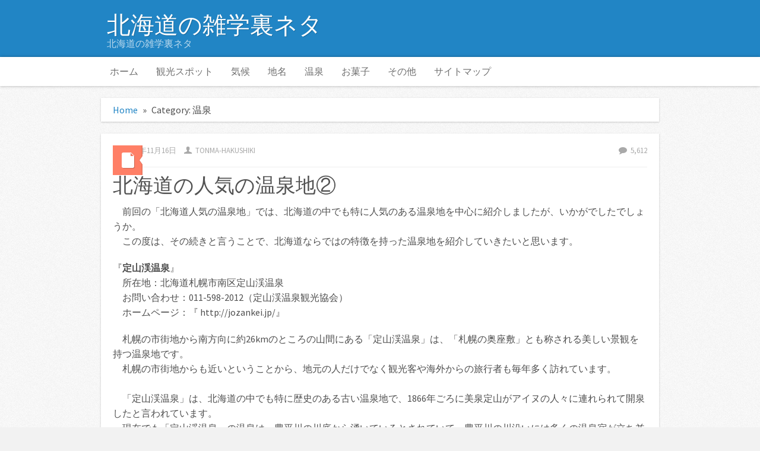

--- FILE ---
content_type: text/html; charset=UTF-8
request_url: http://variety-subjects.info/category/%E6%B8%A9%E6%B3%89
body_size: 6448
content:
<!DOCTYPE html>
<html class="no-js" lang="ja">

<head>
	<meta charset="UTF-8" />
	<title>温泉 | 北海道の雑学裏ネタ</title>
	<link rel="profile" href="http://gmpg.org/xfn/11" />
	<link rel="pingback" href="http://variety-subjects.info/xmlrpc.php" />
	<meta name="viewport" content="width=device-width, initial-scale=1" />

<!-- All in One SEO Pack 3.3.3 によって Michael Torbert の Semper Fi Web Design[82,103] -->
<meta name="robots" content="noindex,follow" />

<script type="application/ld+json" class="aioseop-schema">{"@context":"https://schema.org","@graph":[{"@type":"Organization","@id":"http://variety-subjects.info/#organization","url":"http://variety-subjects.info/","name":"\u5317\u6d77\u9053\u306e\u96d1\u5b66\u88cf\u30cd\u30bf","sameAs":[]},{"@type":"WebSite","@id":"http://variety-subjects.info/#website","url":"http://variety-subjects.info/","name":"\u5317\u6d77\u9053\u306e\u96d1\u5b66\u88cf\u30cd\u30bf","publisher":{"@id":"http://variety-subjects.info/#organization"},"potentialAction":{"@type":"SearchAction","target":"http://variety-subjects.info/?s={search_term_string}","query-input":"required name=search_term_string"}},{"@type":"CollectionPage","@id":"http://variety-subjects.info/category/%e6%b8%a9%e6%b3%89#collectionpage","url":"http://variety-subjects.info/category/%e6%b8%a9%e6%b3%89","inLanguage":"ja","name":"\u6e29\u6cc9","isPartOf":{"@id":"http://variety-subjects.info/#website"}}]}</script>
<link rel="canonical" href="http://variety-subjects.info/category/%e6%b8%a9%e6%b3%89" />
<!-- All in One SEO Pack -->
<link rel='dns-prefetch' href='//fonts.googleapis.com' />
<link rel='dns-prefetch' href='//s.w.org' />
<link rel="alternate" type="application/rss+xml" title="北海道の雑学裏ネタ &raquo; フィード" href="http://variety-subjects.info/feed" />
<link rel="alternate" type="application/rss+xml" title="北海道の雑学裏ネタ &raquo; コメントフィード" href="http://variety-subjects.info/comments/feed" />
<link rel="alternate" type="application/rss+xml" title="北海道の雑学裏ネタ &raquo; 温泉 カテゴリーのフィード" href="http://variety-subjects.info/category/%e6%b8%a9%e6%b3%89/feed" />
		<script type="text/javascript">
			window._wpemojiSettings = {"baseUrl":"https:\/\/s.w.org\/images\/core\/emoji\/12.0.0-1\/72x72\/","ext":".png","svgUrl":"https:\/\/s.w.org\/images\/core\/emoji\/12.0.0-1\/svg\/","svgExt":".svg","source":{"concatemoji":"http:\/\/variety-subjects.info\/wp-includes\/js\/wp-emoji-release.min.js?ver=5.3.20"}};
			!function(e,a,t){var n,r,o,i=a.createElement("canvas"),p=i.getContext&&i.getContext("2d");function s(e,t){var a=String.fromCharCode;p.clearRect(0,0,i.width,i.height),p.fillText(a.apply(this,e),0,0);e=i.toDataURL();return p.clearRect(0,0,i.width,i.height),p.fillText(a.apply(this,t),0,0),e===i.toDataURL()}function c(e){var t=a.createElement("script");t.src=e,t.defer=t.type="text/javascript",a.getElementsByTagName("head")[0].appendChild(t)}for(o=Array("flag","emoji"),t.supports={everything:!0,everythingExceptFlag:!0},r=0;r<o.length;r++)t.supports[o[r]]=function(e){if(!p||!p.fillText)return!1;switch(p.textBaseline="top",p.font="600 32px Arial",e){case"flag":return s([127987,65039,8205,9895,65039],[127987,65039,8203,9895,65039])?!1:!s([55356,56826,55356,56819],[55356,56826,8203,55356,56819])&&!s([55356,57332,56128,56423,56128,56418,56128,56421,56128,56430,56128,56423,56128,56447],[55356,57332,8203,56128,56423,8203,56128,56418,8203,56128,56421,8203,56128,56430,8203,56128,56423,8203,56128,56447]);case"emoji":return!s([55357,56424,55356,57342,8205,55358,56605,8205,55357,56424,55356,57340],[55357,56424,55356,57342,8203,55358,56605,8203,55357,56424,55356,57340])}return!1}(o[r]),t.supports.everything=t.supports.everything&&t.supports[o[r]],"flag"!==o[r]&&(t.supports.everythingExceptFlag=t.supports.everythingExceptFlag&&t.supports[o[r]]);t.supports.everythingExceptFlag=t.supports.everythingExceptFlag&&!t.supports.flag,t.DOMReady=!1,t.readyCallback=function(){t.DOMReady=!0},t.supports.everything||(n=function(){t.readyCallback()},a.addEventListener?(a.addEventListener("DOMContentLoaded",n,!1),e.addEventListener("load",n,!1)):(e.attachEvent("onload",n),a.attachEvent("onreadystatechange",function(){"complete"===a.readyState&&t.readyCallback()})),(n=t.source||{}).concatemoji?c(n.concatemoji):n.wpemoji&&n.twemoji&&(c(n.twemoji),c(n.wpemoji)))}(window,document,window._wpemojiSettings);
		</script>
		<style type="text/css">
img.wp-smiley,
img.emoji {
	display: inline !important;
	border: none !important;
	box-shadow: none !important;
	height: 1em !important;
	width: 1em !important;
	margin: 0 .07em !important;
	vertical-align: -0.1em !important;
	background: none !important;
	padding: 0 !important;
}
</style>
	<link rel='stylesheet' id='wp-block-library-css'  href='http://variety-subjects.info/wp-includes/css/dist/block-library/style.min.css?ver=5.3.20' type='text/css' media='all' />
<link rel='stylesheet' id='icy-fonts-css'  href='http://fonts.googleapis.com/css?family=Source+Sans+Pro:400,700,300italic,400italic,700italic|Oxygen:400,300&#038;subset=latin,latin-ext' type='text/css' media='all' />
<link rel='stylesheet' id='icy-style-css'  href='http://variety-subjects.info/wp-content/themes/icy/style.css?ver=5.3.20' type='text/css' media='all' />
<link rel='stylesheet' id='icy-icons-css'  href='http://variety-subjects.info/wp-content/themes/icy/assets/font/icy-icons.css?ver=5.3.20' type='text/css' media='all' />
<script type='text/javascript' src='http://variety-subjects.info/wp-includes/js/jquery/jquery.js?ver=1.12.4-wp'></script>
<script type='text/javascript' src='http://variety-subjects.info/wp-includes/js/jquery/jquery-migrate.min.js?ver=1.4.1'></script>
<script type='text/javascript' src='http://variety-subjects.info/wp-content/themes/icy/assets/js/superfish.js?ver=5.3.20'></script>
<script type='text/javascript' src='http://variety-subjects.info/wp-content/themes/icy/assets/js/main.js?ver=5.3.20'></script>
<link rel='https://api.w.org/' href='http://variety-subjects.info/wp-json/' />
<link rel="EditURI" type="application/rsd+xml" title="RSD" href="http://variety-subjects.info/xmlrpc.php?rsd" />
<link rel="wlwmanifest" type="application/wlwmanifest+xml" href="http://variety-subjects.info/wp-includes/wlwmanifest.xml" /> 
<meta name="generator" content="WordPress 5.3.20" />
<style type="text/css" id="custom-css"></style>	<style type="text/css">
			#site-title a {
			color: #fff !important;
		}
		</style>
	</head>

<body class="archive category category-6 layout-">
<div id="wrap">		<header id="header" role="banner">	
			<div class="container">	<div id="logo">
		<div id="site-title">
			<a href="http://variety-subjects.info/" title="北海道の雑学裏ネタ" rel="home">北海道の雑学裏ネタ</a>
		</div>
		<span id="site-description">北海道の雑学裏ネタ</span>
	</div>
	</div><div class="clearfix"></div><nav class="nav nav-primary"><div class="container"><ul id="menu-%e3%83%a1%e3%83%8b%e3%83%a5%e3%83%bc-1" class="menu"><li id="menu-item-154" class="menu-item menu-item-type-custom menu-item-object-custom menu-item-home menu-item-154"><a href="http://variety-subjects.info/">ホーム</a></li>
<li id="menu-item-156" class="menu-item menu-item-type-taxonomy menu-item-object-category menu-item-156"><a href="http://variety-subjects.info/category/%e8%a6%b3%e5%85%89%e3%82%b9%e3%83%9d%e3%83%83%e3%83%88">観光スポット</a></li>
<li id="menu-item-157" class="menu-item menu-item-type-taxonomy menu-item-object-category menu-item-157"><a href="http://variety-subjects.info/category/%e6%b0%97%e5%80%99">気候</a></li>
<li id="menu-item-160" class="menu-item menu-item-type-taxonomy menu-item-object-category menu-item-160"><a href="http://variety-subjects.info/category/%e5%9c%b0%e5%90%8d">地名</a></li>
<li id="menu-item-159" class="menu-item menu-item-type-taxonomy menu-item-object-category current-menu-item menu-item-159"><a href="http://variety-subjects.info/category/%e6%b8%a9%e6%b3%89" aria-current="page">温泉</a></li>
<li id="menu-item-158" class="menu-item menu-item-type-taxonomy menu-item-object-category menu-item-158"><a href="http://variety-subjects.info/category/%e3%81%8a%e8%8f%93%e5%ad%90">お菓子</a></li>
<li id="menu-item-161" class="menu-item menu-item-type-taxonomy menu-item-object-category menu-item-161"><a href="http://variety-subjects.info/category/other">その他</a></li>
<li id="menu-item-155" class="menu-item menu-item-type-post_type menu-item-object-page menu-item-155"><a href="http://variety-subjects.info/sitemap">サイトマップ</a></li>
</ul></div><div class="container"><span class="mobile-menu-text">Navigation</span><i class="mobile-menu-icon wwl-icon-menu"></i>
		<select class="mobile-menu">
			<option value="">Navigation</option>
			<option value="http://variety-subjects.info/">ホーム</option>
<option value="http://variety-subjects.info/category/%e8%a6%b3%e5%85%89%e3%82%b9%e3%83%9d%e3%83%83%e3%83%88">観光スポット</option>
<option value="http://variety-subjects.info/category/%e6%b0%97%e5%80%99">気候</option>
<option value="http://variety-subjects.info/category/%e5%9c%b0%e5%90%8d">地名</option>
<option value="http://variety-subjects.info/category/%e6%b8%a9%e6%b3%89">温泉</option>
<option value="http://variety-subjects.info/category/%e3%81%8a%e8%8f%93%e5%ad%90">お菓子</option>
<option value="http://variety-subjects.info/category/other">その他</option>
<option value="http://variety-subjects.info/sitemap">サイトマップ</option>

		</select></div></nav>	
	</header>
			<div id="main" class="container">
					<div id="content-sidebar-wrap">
								<div id="content">
					<div class="breadcrumb"><a href="http://variety-subjects.info">Home</a><span class="divider">&raquo;</span>Category: 温泉</div><article id="post-47" class="post-47 post type-post status-publish format-standard hentry category-6">
	<header class="entry-header">
		<div class="entry-info"><span class="entry-date"><a href="http://variety-subjects.info/post-47.html" title="3:06 PM" rel="bookmark">2014年11月16日</a></span> <span class="author vcard"><a class="url fn n" href="http://variety-subjects.info/author/tonma-hakushiki" title="View all posts by tonma-hakushiki">tonma-hakushiki</a></span> <span class="comments-link"><a href="http://variety-subjects.info/post-47.html#comments">5,612</a></span> </div>					<h2 class="entry-title"><a href="http://variety-subjects.info/post-47.html" title="Permalink to 北海道の人気の温泉地②" rel="bookmark">北海道の人気の温泉地②</a></h2>
					<div class="post-format-indicator">
		<a class="entry-format" href="http://variety-subjects.info/post-47.html" title="Permalink to 北海道の人気の温泉地②">
			標準		</a>
	</div>
	</header>
			<div class="entry-content">
						<p><span style="font-size: 1em; line-height: 1.6; color: #4e4e4e;">　前回の「北海道人気の温泉地」では、北海道の中でも特に人気のある温泉地を中心に紹介しましたが、いかがでしたでしょうか。<br /></span>　この度は、その続きと言うことで、北海道ならではの特徴を持った温泉地を紹介していきたいと思います。</p>
<p>『<strong>定山渓温泉</strong>』<br />　所在地：北海道札幌市南区定山渓温泉<br />　お問い合わせ：011-598-2012（定山渓温泉観光協会）<br />　ホームページ：『 http://jozankei.jp/』</p>
<p>　札幌の市街地から南方向に約26kmのところの山間にある「定山渓温泉」は、「札幌の奥座敷」とも称される美しい景観を持つ温泉地です。<br />　札幌の市街地からも近いということから、地元の人だけでなく観光客や海外からの旅行者も毎年多く訪れています。<br />　<br />　「定山渓温泉」は、北海道の中でも特に歴史のある古い温泉地で、1866年ごろに美泉定山がアイヌの人々に連れられて開泉したと言われています。<br />　現在でも「定山渓温泉」の温泉は、豊平川の川底から湧いているとされていて、豊平川の川沿いには多くの温泉宿が立ち並んで温泉街を形成しています。<br />　「定山渓温泉」の周辺の景色は、どの季節も美しいですが、特におすすめしたい季節は「秋」です。<br />　　秋には、周りの山々が一気に紅色に染まり、本当に見事な景色を造りだしますよ。一度秋の「定山渓温泉」に訪れると、その景色の虜になる人が多く、1年の中でも特に訪れる客の多い季節です。</p>
<p>『<strong>層雲峡温泉</strong>』<br />　所在地：北海道上川郡上川町中央町<br />　お問い合わせ：016-582-1811（層雲峡温泉観光協会）<br />　ホームページ：『http://www.sounkyo.net/』</p>
<p>　北海道を代表する大きな山である大雪山の麓にあって、冬には「層雲峡氷瀑まつり」という大イベントが開催される「層雲峡」にあるのが「層雲峡温泉」です。<br />　「層雲峡温泉」は、北海道の中でも大きな規模の温泉地で、大雪山連山の大渓谷の大自然を満喫できるのが特徴のひとつです。<br />　温泉では、大雪山の豊かな自然を楽しめるように露天風呂が多く存在していて、旅館だけでなく、共同の温泉施設などさまざまな温泉の種類があります。<br />泉質は単純硫黄泉がベースとなっていて、リウマチや糖尿病、高血圧に良いとされています。<br />　最近では、温泉街の中心部がカナダの山岳リゾート地である「キャニオンモール」風に新しく整備されて、北海道のほかの温泉街とは異なって欧米風の素敵な雰囲気を醸し出していますよ。</p>
<p>　また「層雲峡温泉」の周辺には、ロープウェイやスキー場など大自然を生かしたさまざまな観光地があるので、観光客の方でも気軽に訪れることができます。</p>
						<div class="clearfix"></div>
		</div><!-- .entry-content -->
	<footer class="entry-meta"><span class="entry-categories"><a href="http://variety-subjects.info/category/%e6%b8%a9%e6%b3%89" rel="category tag">温泉</a></span> </footer></article>
<article id="post-44" class="post-44 post type-post status-publish format-standard hentry category-6">
	<header class="entry-header">
		<div class="entry-info"><span class="entry-date"><a href="http://variety-subjects.info/post-44.html" title="11:45 AM" rel="bookmark">2014年10月15日</a></span> <span class="author vcard"><a class="url fn n" href="http://variety-subjects.info/author/tonma-hakushiki" title="View all posts by tonma-hakushiki">tonma-hakushiki</a></span> <span class="comments-link"><a href="http://variety-subjects.info/post-44.html#comments">8,614</a></span> </div>					<h2 class="entry-title"><a href="http://variety-subjects.info/post-44.html" title="Permalink to 北海道の人気の温泉地①" rel="bookmark">北海道の人気の温泉地①</a></h2>
					<div class="post-format-indicator">
		<a class="entry-format" href="http://variety-subjects.info/post-44.html" title="Permalink to 北海道の人気の温泉地①">
			標準		</a>
	</div>
	</header>
			<div class="entry-content">
						<p><span style="font-size: 1em; line-height: 1.6; color: #4e4e4e;">　北海道には、さまざまな温泉地が存在していますが、その中でも特に人気のあるスポットを紹介していきたいと思います。</span></p>
<p>　これを知っていると、北海道旅行の時にもためになりますし、北海道ツウとしての評価も上昇すること間違いなしですよ。</p>
<p>　まずは、北海道の中でもダントツの人気を誇る温泉地から紹介します。<br />『登別温泉』<br />　所在地：北海道登別市登別温泉町<br />　お問い合わせ：0143-84-3311（登別温泉観光協会）<br />　ホームページ：『http://www.noboribetsu-spa.jp/』</p>
<p>　北海道の南側にある「登別温泉」は、毎年多くの観光客が訪れていて北海道を代表する温泉地とされています。<br />　温泉地としては、江戸時代ごろからすでに知られていたそうで、かなりの歴史を持つ温泉地です。<br />　北海道の主要都市である札幌や函館からも行きやすい位置にあり、北海道の中でもダントツの人気を誇っています。<br />　さらに「にっぽんの温泉100選　総合ランキング」では、毎年上位に名を連ねていて、北海道だけでなく全国的に根強い人気があります。<br />　「登別温泉」の語源は、日本語でなくアイヌ語で温泉の成分が川に流れ込んだ様を表現する「ヌプル・ペツ」という言葉からきているそうです。</p>
<p>　「登別温泉」では、温泉の種類も豊富で硫黄泉や硫化水素泉など11種類の温泉が湧き出ているとされ、「温泉のデパート」とも呼ばれています。<br />　温泉宿のほかにも、地の底から湯気が立ち上がっていて、温泉地ならではの迫力ある光景を楽しむことのできる「地獄谷」というスポットも存在します。</p>
<p>『洞爺湖温泉』<br />　所在地：北海道虻田郡洞爺湖町洞爺湖温泉<br />　お問い合わせ：0142-75-2446（洞爺湖温泉観光協会）<br />　ホームページ：『http://www.laketoya.com/』</p>
<p>　カルデラ湖としては、屈斜路湖、支笏湖についで日本で3番目の大きさを誇っている「洞爺湖」のそばにある温泉地が『洞爺湖温泉』という大きな温泉地です。<br />　「洞爺湖温泉」は、「洞爺湖」のそばにあるということで、北海道の温泉地の中でも特に周りの自然に恵まれた温泉地で、四季折々の風景を楽しむことができます。<br />四季の風景が豊かな「洞爺湖」だけではなく、周りには有珠山や昭和新山など北海道を代表する大きな山が連なっているので、温泉に入りながら雄大な山々の景色を眺めることができますよ。<br />そして、もちろん泉質の種類も豊富で、ナトリウムやカルシウム、塩化物、硫酸塩などがあり、主に神経痛や関節痛、疲労回復の効果のある温泉が多くあります。<br />温泉施設も、宿泊施設だけでなく、足湯や手湯、日帰りの温泉など手軽に利用できる施設が揃っています。</p>
						<div class="clearfix"></div>
		</div><!-- .entry-content -->
	<footer class="entry-meta"><span class="entry-categories"><a href="http://variety-subjects.info/category/%e6%b8%a9%e6%b3%89" rel="category tag">温泉</a></span> </footer></article>
	</div> <!-- #content -->
	</div> <!-- #content-sidebar -->
					</div> <!-- #main -->
						<footer id="footer" role="contentinfo">
						<div id="footer-content">
				<div class="container">
					<div id="copyright">北海道の雑学裏ネタ &copy; 2026</div> <div id="credit">Powered by <a href="http://wordpress.org/">WordPress</a>. Design by <a href="http://wildweblab.com/">WildWebLab</a></div>					<div class="clearfix"></div>
				</div>
			</div>
		</footer>
			</div> <!-- #wrap -->
		<script type='text/javascript' src='http://variety-subjects.info/wp-includes/js/wp-embed.min.js?ver=5.3.20'></script>
	</body>
</html>

--- FILE ---
content_type: text/css
request_url: http://variety-subjects.info/wp-content/themes/icy/style.css?ver=5.3.20
body_size: 8512
content:
/*
	
	Theme Name: Icy
	Theme URI: http://www.wildweblab.com/theme/icy
	Description: Icy is a clean and elegant blogging theme with Post Formats. Responsive layout and Retina ready icons & images makes this theme look beautiful on any device. Easy to use Theme Options panel, integrated Customizer, Custom Menu and 6 Widget Areas will allow you to easily customize your website. Icy is build on the latest WordPress and web standards such as HTML5 & CSS3, it's also child theme friendly.
	Author: WildWebLab.com
	Author URI: http://www.wildweblab.com
	Version: 1.0.7
	Tags: post-formats, light, blue, white, gray, red, theme-options, threaded-comments, translation-ready, custom-menu, custom-header, fixed-width, one-column, two-columns, right-sidebar, left-sidebar, custom-colors, featured-images, full-width-template, editor-style

	License: GNU General Public License v2.0 (or later)
	License URI: http://www.opensource.org/licenses/gpl-license.php


	*********************************

	WARNING! DO NOT EDIT THIS FILE!

	To make it easy to update your theme, you should not edit the styles in this file. 
	Instead go to Appearance > Theme Options > Styling > Custom CSS and enter your custom CSS there.
	Any style attributes declared there will override the ones in this file and will not be lost during theme update.

	You have been warned!

	*********************************


	Table of Contents:
	------------------

	1. Reset & Clearfixes
	2. General
		2.1 Typography
		2.2 Grid & Layout
	3. Header
	4. Navigation
		4.1 Breadcrumbs
		4.2 Pagination
	5. Posts
		5.1 Galleries
		5.2 Post Formats
		5.3 Attachment
		5.4 Author Bio
	6. Comments
	7. Footer
	8. Widgets
	9. Misc
		9.1 Forms
		9.2 Tables
		9.3 Buttons
		9.4 404 Page
	10. Media Queries
	
*/


/* 1. Reset
--------------------------------------- */

/* http://meyerweb.com/eric/tools/css/reset/ v2.0 */

html, body, div, span, applet, object, iframe,
h1, h2, h3, h4, h5, h6, p, blockquote, pre,
a, abbr, acronym, address, big, cite, code,
del, dfn, em, img, ins, kbd, q, s, samp,
small, strike, strong, sub, sup, tt, var,
b, u, i, center,
dl, dt, dd, ol, ul, li,
fieldset, form, label, legend,
table, caption, tbody, tfoot, thead, tr, th, td,
article, aside, canvas, details, embed, 
figure, figcaption, footer, header, hgroup, 
menu, nav, output, ruby, section, summary,
time, mark, audio, video {
	margin: 0;
	padding: 0;
	border: 0;
	font-size: 100%;
	font: inherit;
	vertical-align: baseline;
}

article, aside, details, figcaption, figure, 
footer, header, hgroup, menu, nav, section { display: block; }

body { line-height: 1; }

ol, 
ul { list-style: none; }

blockquote, 
q { quotes: none; }

blockquote:before, 
blockquote:after, 
q:before, 
q:after { 
	content: ""; 
	content: none; 
}

table { 
	border-collapse: collapse; 
	border-spacing: 0; 
}

/* Clearfixes */

.row:before, 
.row:after, 
.clearfix:before, 
.clearfix:after { 
	content: ""; 
	display: table; 
}

.row:after, 
.clearfix:after { clear: both; }

.row, 
.clearfix { zoom: 1; }


/* 2. General
--------------------------------------- */

*, 
*:before, 
*:after {
	-moz-box-sizing: border-box;
	-webkit-box-sizing: border-box;
	-ms-box-sizing: border-box;
	box-sizing: border-box; 
}

html, 
body { font-size: 100%; }

body {
	background: #f2f2f2 url("assets/img/background.png");
	color: #4e4e4e;
	padding: 0;
	margin: 0;
	font-family: "Source Sans Pro", "Helvetica Neue", "Helvetica", Helvetica, Arial, sans-serif;
	font-weight: normal;
	font-style: normal;
	line-height: 1;
	position: relative;
}


/* 2.1 Typography
--------------------------------------- */

h1, 
h2, 
h3, 
h4, 
h5, 
h6 {
	margin: 20px 0;
	margin: 1.25rem 0;
	line-height: 1.1; 
	font-family: "Oxygen", Georgia, serif;
	font-weight: 300;
	color: #525252; 
	text-rendering: optimizeLegibility;
}

h1 small, 
h2 small, 
h3 small, 
h4 small, 
h5 small, 
h6 small {
	font-size: 60%;
	color: #6f6f6f;
	line-height: 0; 
}

h1 { font-size: 2.125em; }

h2 { font-size: 1.6875em; }

h3 { font-size: 1.375em; }

h4 { font-size: 1.125em; }

h5 { font-size: 1.125em; }

h6 { font-size: 1em; }

a { 
	color: #2185c5; 
	text-decoration: none; 
	line-height: inherit; 
}

a:hover, 
a:focus { color: #236688; }

p { 
	font-size: 1em; 
	line-height: 1.6; 
	margin-bottom: 1.25em; 
}

p a, 
p a:visited { line-height: inherit; }

em, 
i,
var { 
	font-style: italic; 
	line-height: inherit; 
}

ins {
	background: #fff9c0;
	text-decoration: none;
}

strong, 
b { 
	font-weight: bold; 
	line-height: inherit; 
}

small { 
	font-size: 70%; 
	line-height: inherit; 
}

hr { 
	border: solid #ddd; 
	border-width: 1px 0 0; 
	clear: both; 
	margin: 20px 0 20px; 
	height: 0; 
}

ul, 
ol, 
dl { 
	line-height: 1.6; 
	margin-bottom: 1.25em;
	list-style-position: inside; 
}

ul li ul, 
ul li ol { 
	margin-left: 10px; 
	margin-bottom: 0; 
}

ul, 
ul.square, 
ul.circle, 
ul.disc { margin-left: 0.5em; }

ul.square { list-style-type: square; }

ul.square li ul { list-style: inherit; }

ul.circle { list-style-type: circle; }

ul.circle li ul { list-style: inherit; }

ul, 
ul.disc { list-style-type: disc; }

ul.disc li ul { list-style: inherit; }

ul.no-bullet { list-style: none; }

ul.large li { line-height: 21px; }

ol { 
	margin-left: 1.5em; 
	list-style: decimal;
}

ol li ul, 
ol li ol,
ul li ul, 
ul li ol { margin: 0 0 0 1.2em; }

dl { margin: 0 1em;}

dl dt { font-weight: bold; }

dl dd { margin-bottom: 1.25em; }

abbr, 
acronym {
	text-transform: uppercase;
	font-size: 0.9em;
	border-bottom: 1px dotted rgba(0, 0, 0, 0.2);
	cursor: help; 
}

abbr { text-transform: none; }

blockquote {
	padding: 0 1.25em;
	font-style: italic;
}

cite { font-style: italic; }

address { 
	margin-bottom: 1.25em;
	font-style: italic;
}

code,
kbd,
tt {
	font-family: Consolas, Monaco, Lucida Console, monospace;
	font-size: 0.8em;
}

pre {
	margin-bottom: 1.25em;
	padding: 1.2em;
	font-family: Consolas, Monaco, Lucida Console, monospace;
	border: 1px solid #eee;
}


/* 2.2 Grid & Layout
--------------------------------------- */

.container1200,
.container1140,
.container1024,
.container { 
	margin: 0 auto; 
	width: 100%; 
	clear: both; 
}

.container1200 { max-width: 1200px; }

.container1140 { max-width: 1140px; }

.container1024 { max-width: 1024px; }

.container { max-width: 960px; }

.container:after {
	content: " ";
	display: block;
	clear: both; 
}

.row { 
	width:100%; 
	margin:0 auto; 
}

.span1 { width:8.33%; }

.span2 { width:16.66%; }

.span3 { width:25%; }

.span4 { width:33.33%; }

.span5 { width:41.66%; }

.span6 { width:50%; }

.span7 { width:58.33%; }

.span8 { width:66.66%; }

.span9 { width:75%; }

.span10 { width:83.33%; }

.span11 { width:91.66%; }

.span12 { width:100%; }

.span1-5 { width:20%; } /* This column can be used as a one fifth of the row */

.span1-8 { width:12.5%; } /* This column can be used as a one eigth of the row */ 

.span1, 
.span2, 
.span3, 
.span4, 
.span5, 
.span6, 
.span7,
.span8, 
.span9, 
.span10, 
.span11, 
.span12, 
.span1-5, 
.span1-8, 
#content, 
#sidebar-primary, 
#sidebar-secondary {
	min-height: 1px; 
	float: left; 
	padding-left: 10px; 
	padding-right: 10px; 
	position: relative; 
}

.row .row { margin-left: -10px; }

sub, 
sup { 
	font-size: 60%;
	line-height: 0;
	position: relative;
	vertical-align: baseline; 
}

sup { top: -0.5em; }

sub { bottom: -0.25em; }

/* Content Sidebar */

.layout-cs #content { 
	width: 66.66%; 
	float: left; 
}

.layout-cs #sidebar-primary { 
	width: 33.33%; 
	float: right; 
}

/* Sidebar Content */

.layout-sc #content { 
	width: 66.66%; 
	float: right; 
}

.layout-sc #sidebar-primary { 
	width: 33.33%; 
	float: left; 
}

/* Content */

.layout-c #content { width: 100%; }


/* 3. Header
--------------------------------------- */

#header { 
	margin-bottom: 20px;
	background: #2185c5;
}

#header .container { padding: 0 10px; }

#header a {	
	text-decoration: none; 
	border: 0; 
}

#logo { 
	float: left; 
	padding: 20px 10px 15px; 
}

#site-title { 
	margin: 0; 
	font-size: 2.5em; 
	line-height: 1; 
	font-family: "Oxygen", Georgia, serif; 
}

#site-title a { 
	color: #fff; 
	-moz-text-shadow: 1px 1px 0 rgba(0, 0, 0, 0.2);
	-webkit-text-shadow: 1px 1px 0 rgba(0, 0, 0, 0.2);
	text-shadow: 1px 1px 0 rgba(0, 0, 0, 0.2);
}

#site-description {
	display: block;
	margin-top: 5px;
	color: rgba(255, 255, 255, 0.7);
}


/* 4. Navigation
--------------------------------------- */

.nav {
	background: #fff;
	-moz-box-shadow: 0 0 5px 0 rgba(0, 0, 0, 0.3);
	-webkit-box-shadow: 0 0 5px 0 rgba(0, 0, 0, 0.3);
	box-shadow: 0 0 5px 0 rgba(0, 0, 0, 0.3);
}

.nav a,
#header-widget .menu a {
	display: block;
	position: relative;
	padding: 12px 15px;
	text-decoration: none;
	color: #6f6f6f; 
}

.nav a:hover,
#header-widget .menu a:hover { color: #236688; }

.nav ul,
#header-widget ul.menu {
	margin: 0;
	padding: 0;
	display: block; 
	list-style: none;
}

.nav ul li,
#header-widget ul.menu li {
	float: left;
	position: relative; 
	list-style: none;
}

.nav ul li:hover,
#header-widget ul.menu li:hover { 
	visibility: inherit; 
	background: #236688;
}

.nav ul li:hover a,
#header-widget ul.menu li:hover a { 
	color: #fff;
}

.nav ul li:hover a:hover,
#header-widget ul.menu li:hover a:hover { 
	color: rgba(255, 255, 255, 0.85);
}

.nav ul li:hover li ul, 
#header-widget ul.menu li:hover li ul { top: -999em; }

.nav ul ul li, 
#header-widget ul.menu ul li { width: 100%; }

/* First submenu */

.nav ul li:hover ul,
#header-widget ul.menu li:hover ul {
	left: 0;
	top: 100%;
	z-index: 999; 
}

.nav .sub-menu,
#header-widget .sub-menu {
	position: absolute;
	top: -999em;
	margin: 0;
	min-width: 180px; 
	padding: 0.3em 0;
	background: #236688;
}

.nav .sub-menu li, 
#header-widget .sub-menu li { border-right: none; }

.nav .sub-menu li a, 
#header-widget .sub-menu li a { 
	padding: 0.3em 1em;
	color: #fff; 
}

/* Second submenu */

.nav ul li li:hover ul, 
#header-widget ul.menu li li:hover ul {
	left: 100%;
	top: -0.24em; 
	margin-top: -1px;
	border-left: 1px solid rgba(255, 255, 255, 0.1);
}

.nav ul li li:hover li ul, 
#header-widget ul.menu li li:hover li ul { top: -999em; }

.nav ul li li li:hover ul, 
#header-widget ul.menu li li li:hover ul {
	left: 10em;
	top: 0;
}

/* Menu in the header */

#header-widget .menu a {
	padding: 7px 15px;
	color: #fff;
	color: rgba(255, 255, 255, 0.9);
}

/* Arrows */

.menu .sf-sub-indicator { display: none; }

.menu .sf-with-ul {
	padding-right: 2em !important;
}

.menu .sf-with-ul:after {
	content: "";
	position: absolute;
	top: 50%;
	right: 1em;
	margin-top: -2px;
	height: 0;
	width: 0;
	border: 5px solid transparent;
	border-top-color: rgba(255, 255, 255, 0.4);
}

.nav .sf-with-ul:after {
	border-top-color: rgba(0, 0, 0, 0.13);
}

.menu > li > .sf-with-ul:focus:after,
.menu > li:hover > .sf-with-ul:after,
.menu > .sfHover > .sf-with-ul:after {
	border-top-color: #fff; /* IE8 fallback colour */
	border-top-color: rgba(255, 255, 255, 0.9);
}

/* Right-facing arrows */

.menu ul .sf-with-ul:after {
	margin-top: -5px;
	margin-right: -3px;
	border-color: transparent;
	border-left-color: #dFeEFF;
	border-left-color: rgba(255, 255, 255, 0.4);
}

.menu ul li > .sf-with-ul:focus:after,
.menu ul li:hover > .sf-with-ul:after,
.menu ul .sfHover > .sf-with-ul:after {
	border-left-color: #fff;
	border-left-color: rgba(255, 255, 255, 0.9);
}

/* Hide mobile menu */

.mobile-menu,
.mobile-menu-text,
.mobile-menu-icon { display: none; }




/* 4.1 Breadcrumbs
--------------------------------------- */

.breadcrumb {
	padding: 12px 20px;
	margin-bottom: 20px;
	background-color: #fff;
	-moz-box-shadow: 0 1px 3px 0 rgba(0, 0, 0, 0.2);
	-webkit-box-shadow: 0 1px 3px 0 rgba(0, 0, 0, 0.2);
	box-shadow: 0 1px 3px 0 rgba(0, 0, 0, 0.2);
}

.breadcrumb li { display: inline-block; }

.breadcrumb .divider { padding: 0 8px; }


/* 4.2 Pagination
--------------------------------------- */

.page-navigation { 
	display: block;
	margin-bottom: 20px;
	padding: 12px 0;
}

.page-navigation .current, 
.page-navigation a {
	clear: both;
	margin-right: 3px;
	padding: 11px 15px 11px;
	text-decoration: none;
	background-color: #fff;
	-moz-box-shadow: 0 1px 3px 0 rgba(0, 0, 0, 0.2);
	-webkit-box-shadow: 0 1px 3px 0 rgba(0, 0, 0, 0.2);
	box-shadow: 0 1px 3px 0 rgba(0, 0, 0, 0.2);
}

.page-navigation .current, 
.page-navigation a:hover { 

}

.page-navigation .dots { margin-right: 3px; }

.nav-previous { float: left; }

.nav-next { float: right; }

/* Page Links */

.page-links { margin-bottom: 1.25em; }

/* Comments Navigation*/

.comment-navigation {
	margin-bottom: 20px;
}


/* 5. Posts
--------------------------------------- */

.hentry {
	position: relative;
	margin-bottom: 20px;
	padding: 20px;
	background: #fff;
	-moz-box-shadow: 0 1px 3px 0 rgba(0, 0, 0, 0.2);
	-webkit-box-shadow: 0 1px 3px 0 rgba(0, 0, 0, 0.2);
	box-shadow: 0 1px 3px 0 rgba(0, 0, 0, 0.2);
	-ms-word-wrap: break-word;
	word-wrap: break-word;
}

.hentry header { margin-bottom: 10px; }

.entry-title { margin: 0 0 15px; }

.entry-title, .entry-title a { color: #525252; }

.entry-title a:hover { color: #236688; }

h2.entry-title { font-size: 2.125em; }

/* Entry meta */

.entry-info { 
	margin-bottom: 10px;
	padding-bottom: 20px;
	font-size: 0.8em;
	line-height: 1.3;
	border-bottom: 1px solid #efefef;
}

.entry-meta {
	padding-top: 20px;
	font-size: 0.8em;
	line-height: 1.3;
	border-top: 1px solid #efefef;
}

.entry-date,
.author.vcard,
.entry-tags,
.entry-categories,
.full-size-link { margin-right: 10px; }

.comments-link { float: right; }

.more-link {
	float: right;
	margin-left: 10px;
}

.more-link,
.entry-info, 
.entry-meta, 
.entry-info a, 
.entry-meta a {
	color: #a9a9a9;
	text-transform: uppercase;
}

.more-link:hover,
.entry-info a:hover, 
.entry-meta a:hover {
	color: #236688;
}

.sticky.format-standard .entry-meta .date,
.sticky.format-audio .entry-meta .date,
.sticky.format-chat .entry-meta .date,
.sticky.format-image .entry-meta .date,
.sticky.format-gallery .entry-meta .date { display: none; }

/* Alignment */

.alignleft { 
	float: left; 
	margin: 0.45em 1.1em 1em 0; 
}

.alignright { 
	float: right; 
	margin: 0.45em 0 1em 1.1em; 
}

.aligncenter { 
	display: block; 
	text-align: center; 
	margin: 0 auto 1.25em; 
}


/* Images */

img.scale-with-grid { 
	max-width: 100%;
	height: auto; 
}

.hentry img,
.comment-content img,
.widget img {
	max-width: 100%; /* Fluid images for posts, comments, and widgets */
	height: auto;
}

img[class*="align"],
img[class*="wp-image-"] {
	height: auto; /* Make sure images with WordPress-added height and width attributes are scaled correctly */
}

img.size-full { max-width: 100%; }

.wp-caption {
	max-width: 100%;
	margin-bottom: 1.25em;
	text-align: center;
	border: 1px solid #fff;
	background-color: #f5f5f5;
	color: #666;
	-moz-text-shadow: 1px 1px 0px #fff;
	-webkit-text-shadow: 1px 1px 0px #fff;
	text-shadow: 1px 1px 0px #fff;
	-webkit-box-shadow: 1px 1px 6px #ddd;
	-moz-box-shadow: 1px 1px 6px #ddd;
	box-shadow: 1px 1px 6px #ddd;
}

.wp-caption img {
	margin: 0;
	padding: 0.4em 0.4em 0;
	background: none;
	border: 0;
}

.wp-caption-text { 
	margin: 3px 0; 
	padding: 0; 
	text-align: center; 
	font-size: 0.9em;
}

.post-thumbnail {
	margin: 10px -20px 20px;
	text-align: center;
}

.attachment-wwl-large { max-width: 100% !important; }


/* 5.1 Galleries
--------------------------------------- */

.gallery { 
	margin-bottom: 1.25em !important;
	margin-right: -5px !important;
}

.gallery img {
	border: 1px solid #fff !important;
	-webkit-box-shadow: 1px 1px 6px #DDD;
	-moz-box-shadow: 1px 1px 6px #ddd;
	box-shadow: 1px 1px 6px #DDD;
}

.gallery-item { 
	margin: 5px 0 0 !important; 
	padding-right: 5px;
}

.gallery-caption { margin: -5px 0 0; }


/* 5.2 Post Formats
--------------------------------------- */

.post-format-indicator {
	position: absolute;
	top: 20px;
	width: 50px;
	height: 50px;
	background-color: #ff7f66;
	background-image: url("assets/img/post-format-icons.png");
}

.layout-cs .post-format-indicator,
.layout-c .post-format-indicator { left: -50px; }

.layout-sc .post-format-indicator { right: -50px; }

.post-format-indicator .entry-format {
	display: block;
	width: 100%;
	height: 100%;
	text-indent: -9999px;
	background-image: url("assets/img/post-format-icons.png");
	background-position: 0 -100px;
}

.layout-sc .post-format-indicator .entry-format {
	background-position: -50px -100px;
}

.hentry.format-link .entry-header,
.hentry.format-aside .entry-header,
.hentry.format-status .entry-header,
.hentry.format-quote .entry-header {
	margin-bottom: 20px;
}

.hentry.format-link .entry-content a { 
	font-size: 2.125em; 
	font-family: "Oxygen", Georgia, serif;
	line-height: 1.1;
}

.hentry.format-video .first-video {
	margin: 0 -20px 20px -20px;
}

/* Post Format Images */

.hentry.format-standard .post-format-indicator { 
	background-position: -150px 0;
}

.hentry.format-aside .post-format-indicator { 
	background-position: 0 0;
}

.hentry.format-gallery .post-format-indicator { 
	background-position: -200px 0;
}

.hentry.format-image .post-format-indicator { 
	background-position: 0 -50px;
}

.hentry.format-audio .post-format-indicator { 
	background-position: -50px 0;
}

.hentry.format-video .post-format-indicator { 
	background-position: -200px -50px;
}

.hentry.format-status .post-format-indicator { 
	background-position: -150px -50px;
}

.hentry.format-quote .post-format-indicator { 
	background-position: -100px -50px;
}

.hentry.format-link .post-format-indicator { 
	background-position: -50px -50px;
}

.hentry.format-chat .post-format-indicator { 
	background-position: -100px 0;
}


/* 5.3 Attachment
--------------------------------------- */

.attachment #content { width: 100%;  }

.attachment .hentry { padding-bottom: 0; }

.attachment .entry-title { margin-bottom: 20px; }

.attachment .entry-attachment { 
	margin: 0 auto;
	text-align: center;
}

.attachment .entry-attachment img { margin-bottom: 1em; } 


/* 5.4 Author Bio
--------------------------------------- */

.author-info {
	margin-bottom: 20px;
	padding: 20px;
	background: #fff;
	-moz-box-shadow: 0 1px 3px 0 rgba(0, 0, 0, 0.2);
	-webkit-box-shadow: 0 1px 3px 0 rgba(0, 0, 0, 0.2);
	box-shadow: 0 1px 3px 0 rgba(0, 0, 0, 0.2);
}

.author-avatar { float: left; }

.author-description { margin-left: 90px; }

.author-title { margin-top: 0; }

.author-link { margin-left: 3px; }


/* 6. Comments
--------------------------------------- */

#comments {
	margin-bottom: 20px;
	padding: 20px;
	background: #fff;
	-moz-box-shadow: 0 1px 3px 0 rgba(0, 0, 0, 0.2);
	-webkit-box-shadow: 0 1px 3px 0 rgba(0, 0, 0, 0.2);
	box-shadow: 0 1px 3px 0 rgba(0, 0, 0, 0.2);
	-ms-word-wrap: break-word;
	word-wrap: break-word;
}

.comments-title { margin: 0 0 20px; }

.commentlist,
.commentlist .children { 
	margin: 0; 
	list-style: none; 
}

.commentlist {
	margin-bottom: 50px;
}

.commentlist .avatar { 
	position: absolute;
	left: -50px;
	margin-top: 5px;
}

.commentlist article.comment { 
	position: relative;
	margin: 0 0 5px 50px;
	padding: 5px 0 5px 10px;
}

.commentlist .comment-author { font-weight: bold; }

.commentlist .comment-author a { border-color: rgba(255, 255, 255, 0); }

.commentlist .comment-author a:hover { border-color: #236688; }

.commentlist .comment-meta,
.commentlist .comment-edit-link {
	margin-bottom: 0.7em;
}

.commentlist .comment-meta a,
.commentlist .comment-reply-link,
.commentlist .comment-edit-link {
	color: #888;
	font-size: 0.9em;
	line-height: 0.9;
}

.comment-meta a:hover,
.comment-reply-link:hover,
.comment-edit-link:hover {
	color: #236688;
}

.comment-edit-link { margin-left: 10px; }

.comment-content p { margin-bottom: 0.5em; }

.comment-moderation {
	margin-bottom: 0.5em;
	font-weight: bold;
}

.commentlist .children, 
.commentlist .children li { margin-left: 27px; }

.commentlist #respond { margin-bottom: 20px; }

.commentlist .comment.depth-1:last-of-type #respond { margin-bottom: -50px; }

#reply-title { margin: 0; }

#cancel-comment-reply-link {
	display: block;
	margin: 1.2em 0 1.8em;
}

#commentform { max-width: 550px; margin: 20px 0 0; }

#commentform p { margin: 0 0 2px; }

#commentform input[type="text"] { vertical-align: baseline; }

#commentform input[type="text"],
#commentform textarea { margin-bottom: 5px; }

#commentform label { 
	display: inline; 
	margin-left: 10px; 
}

#commentform #comment { width: 97%; }

#commentform #submit { margin: 5px 0 0 !important; }

#commentform .com-logged-in { margin: -10px 0 10px; }

.bypostauthor > article.comment { background: #ffffed; }

.nocomments { margin: 0; }


/* 7. Footer
--------------------------------------- */

#footer { 
	padding-top: 20px; 
	line-height: 1.5;
	background: #eaeaea url("assets/img/footer-background.png");
	-moz-box-shadow: inset 0 3px 8px rgba(0, 0, 0, 0.15);
	-webkit-box-shadow: inset 0 3px 8px rgba(0, 0, 0, 0.15);
	box-shadow: inset 0 3px 8px rgba(0, 0, 0, 0.15);
	-moz-text-shadow: 1px 1px 0 rgba(255, 255, 255, 0.8);
	-webkit-text-shadow: 1px 1px 0 rgba(255, 255, 255, 0.8);
	text-shadow: 1px 1px 0 rgba(255, 255, 255, 0.8);
}

#footer-widgets { 
	margin-bottom: 20px;
	padding: 15px 5px 20px 5px; 
}

#footer-content { 
	margin-top: -20px;
	padding: 20px 0;
	background: rgba(0, 0, 0, 0.05); 
}

#copyright { 
	float: left; 
	padding-left: 15px;
}

#credit { 
	float: right; 
	padding-right: 15px;
}


/* 8. Widgets
--------------------------------------- */

.widget { 
	margin-bottom: 20px; 
	padding: 20px;
	background: #fff;
	-moz-box-shadow: 0 1px 3px 0 rgba(0, 0, 0, 0.2);
	-webkit-box-shadow: 0 1px 3px 0 rgba(0, 0, 0, 0.2);
	box-shadow: 0 1px 3px 0 rgba(0, 0, 0, 0.2);
}

.widget-title {
	margin: 0;
	padding: 0 0 10px;
	font-size: 1em;
	text-transform: uppercase;
}

.widget ul {
	margin: 0;
	list-style: none;
}

.widget ul li ul, 
.widget ul li ol { 
	margin-left: 15px; 
	margin-bottom: 0; 
}

.widget select {
	max-width: 100%;
}

#header-widget { 
	float: right; 
	padding: 25px 5px 10px; 
}

#header-widget ul { border: 0; }

#header .widget-title { display: none; }

#header-widget .widget-content { 
	float: left; 
	margin-left: 10px;
}

/* Footer Widgets */

#footer .widget {
	padding: 0;
	background: none;
	-moz-box-shadow: none;
	-webkit-box-shadow: none;
	box-shadow: none;
}

/* Search Widget */

.widget_search {
	padding: 0 !important;
	background: none;
	-moz-box-shadow: none;
	-webkit-box-shadow: none;
	box-shadow: none;
}

.search-form {
	padding-right: 50px;
	-moz-box-shadow: 0 1px 3px 0 rgba(0, 0, 0, 0.2);
	-webkit-box-shadow: 0 1px 3px 0 rgba(0, 0, 0, 0.2);
	box-shadow: 0 1px 3px 0 rgba(0, 0, 0, 0.2);
}

.search-form label { display: none; }

.s {
	float: left;
	height: 40px;
	width: 100%; 
	margin: 0 !important;
	padding: 10px !important;
	border: none !important;
	-moz-box-shadow: none !important;
	-webkit-box-shadow: none !important;
	box-shadow: none !important;
}

.search-submit { 
	float: right; 
	height: 40px;
	width: 50px;
	margin: 0 -50px 0; 
	padding: 0;
	border: none;
	color: #777;
}

.search-submit .wwl-icon-search {
	margin-right: -0.5em;
} 

/* Social Icons */

.social-icons a {
	display: inline-block;
	width: 35px;
	height: 35px;
	line-height: 35px;
	margin: 0 5px 5px 0;
	text-align: center;
	background: #fff;
	-moz-border-radius: 999px;
	-webkit-border-radius: 999px;
	border-radius: 999px;
	-moz-box-shadow: 0 1px 1px rgba(0, 0, 0, 0.15);
	-webkit-box-shadow: 0 1px 1px rgba(0, 0, 0, 0.15);
	box-shadow: 0 1px 1px rgba(0, 0, 0, 0.15);
}

.social-icons a:last-child {
	margin-right: 0;
}

.social-icons i {
	margin-right: -0.3em;
	font-size: 1em;
}

#header .social-icons {
	float: right;
	padding: 28px 0 0 10px;
}

.widget_wwl_social_widget {
	padding: 0 !important;
	margin-bottom: 10px;
	background: none;
	-moz-box-shadow: none;
	-webkit-box-shadow: none;
	box-shadow: none;
}

#footer .social-icons a {
	background: rgba(255, 255, 255, 0.5);
}

#footer .social-icons a:hover {
	background: #fff;
}

/* WP Calendar Widget */

#calendar_wrap { max-width: 300px; }

#wp-calendar { 
	width: 100%;  
	font-size: 1em; 
	border: none;
	-moz-box-shadow: none;
	-webkit-box-shadow: none;
	box-shadow: none;
}

#wp-calendar td {
	padding: 8px 5px;
	text-align: center;
	border: none;
}

#wp-calendar a { 
	display: block; 
	text-decoration: none; 
}

#wp-calendar a:hover { 
	text-decoration: none; 
}

#wp-calendar td#today { font-weight: bold; }

#wp-calendar caption { 
	text-align: right; 
	margin: 0 10px 10px;
}

#wp-calendar th {
	text-align: center;
	padding: 5px;
	border: none;
	border-bottom: 1px solid rgba(0, 0, 0, 0.02);
	background: none;
	-moz-box-shadow: none;
	-webkit-box-shadow: none;
	box-shadow: none;
	font-weight: bold;
}

#wp-calendar #prev {
	text-align: left;
	padding-left: 10px;
}

#wp-calendar #next {
	text-align: right;
	padding-right: 10px;
}


/* 9. Misc
--------------------------------------- */

.left { float: left; }

.right { float: right; }

.text-left { text-align: left; }

.text-right { text-align: right; }

.text-center { text-align: center; }

.text-justify { text-align: justify; }

.space-top { margin-top: 20px; }

.space-bot { margin-bottom: 20px; }

.space-htop { margin-top: 10px; }

.space-hbot { margin-bottom: 10px; }


/* 9.1 Forms
--------------------------------------- */

label {}

form { margin-bottom: 10px; }

fieldset { margin-bottom: 10px; }

textarea, 
input[type="text"], 
input[type="password"], 
input[type="datetime"], 
input[type="datetime-local"], 
input[type="date"], 
input[type="month"], 
input[type="time"], 
input[type="week"], 
input[type="number"], 
input[type="email"], 
input[type="url"], 
input[type="search"], 
input[type="tel"], 
input[type="color"], 
select {
	background: #fff;
	border: 1px solid #ddd;
	padding: 7px 6px;
	outline: none;
	transition: border linear 0.2s, box-shadow linear 0.2s;
	-o-transition: border linear 0.2s, box-shadow linear 0.2s;
	-moz-transition: border linear 0.2s, box-shadow linear 0.2s;
	-webkit-transition: border linear 0.2s, box-shadow linear 0.2s;
	margin: 0;
	margin-bottom: 10px;
}
	
input[type="text"]:focus, 
input[type="password"]:focus, 
input[type="datetime"]:focus, 
input[type="email"]:focus, 
input[type="datetime-local"]:focus, 
input[type="date"]:focus, 
input[type="month"]:focus, 
input[type="time"]:focus, 
input[type="week"]:focus, 
input[type="url"]:focus, 
input[type="number"]:focus, 
input[type="search"]:focus, 
input[type="tel"]:focus, 
textarea:focus, 
select:focus {
	border: 1px solid;
	border-color: rgba(82, 168, 236, 0.8);
	box-shadow: inset 0 1px 1px rgba(0, 0, 0, 0.075), 0 0 8px rgba(81, 168, 236, 0.5);
	-moz-box-shadow: inset 0 1px 1px rgba(0, 0, 0, 0.075), 0 0 8px rgba(81, 168, 236, 0.5);
	-webkit-box-shadow: inset 0 1px 1px rgba(0, 0, 0, 0.075), 0 0 8px rgba(81, 168, 236, 0.5);
}

textarea { min-height: 120px; }

input[type="checkbox"] { display: inline; }

form span, 
legend span { 
	font-size: 12px; 
	color: #444; 
}


/* 9.2 Tables
--------------------------------------- */

table {
	border-collapse: separate;
	border-spacing: 0;
}

.hentry table,
#comments table {
	width: 100%;
	margin-bottom: 34px;
	text-align: left;
	border: 1px solid rgba(0, 0, 0, 0.1);
	border-width: 1px 0 0 1px;
}

.hentry th,
#comments th {
	padding: 8px 8px 9px 8px;
	font-weight: normal;
	font-size: 1.1em;
	border: 1px solid rgba(0, 0, 0, 0.1);
	border-width: 0 1px 1px 0;
	text-transform: uppercase;
}

.hentry td,
#comments td {
	padding: 8px 8px 9px 8px;
	border: 1px solid rgba(0, 0, 0, 0.1);
	border-width: 0 1px 1px 0;
}


/* 9.3 Buttons
--------------------------------------- */

#commentform #submit, 
input[type="submit"],
button {
	display: inline-block;
	*display: inline;
	padding: 5px 20px;
	margin-bottom: 5px;
	*margin-left: 0.3em;
	line-height: 20px;
	color: #333;
	text-align: center;
	vertical-align: middle;
	cursor: pointer;
	background-color: #eee;
	background: -webkit-gradient(linear, left top, left bottom, from(#eee), to(#e6e6e6));
	background: -moz-linear-gradient(top, #eee, #e6e6e6);
	border: 1px solid #bbbbbb;
	border-color: rgba(0,0,0,0.1) rgba(0,0,0,0.1) rgba(0,0,0,0.25);
	border-color: #eee, #eee, #d4d4d4;
	filter:progid:dximagetransform.microsoft.gradient(startColorstr="#ffffffff", endColorstr="#ffe6e6e6", GradientType=0);
	filter:progid:dximagetransform.microsoft.gradient(enabled=false);
	*zoom:1;
	box-shadow: inset 0 1px 0 rgba(255,255,255,0.2),0 1px 2px rgba(0,0,0,0.05);
	-moz-box-shadow: inset 0 1px 0 rgba(255,255,255,0.2),0 1px 2px rgba(0,0,0,0.05);
	-webkit-box-shadow: inset 0 1px 0 rgba(255,255,255,0.2),0 1px 2px rgba(0,0,0,0.05);
}

#commentform #submit:hover, 
#commentform #submit:active, 
input[type="submit"]:hover,
input[type="submit"]:active,
button:hover, 
button:active {
	background: #eee;
	background: -webkit-gradient(linear, left top, left bottom, from(#eee), to(#f8f8f8));
	background: -moz-linear-gradient(top, #eee, #f8f8f8);
}

button.large { 
	padding: 10px 35px; 
	font-size: 1.1em; 
}

button.small { 
	padding: 3px 13px; 
	font-size: 0.8em; 
}

/* Skyblue color button */

button.skyblue { 
	color:#fff !important;
	background-color: #26a2b6;
	background: -moz-linear-gradient(#34bac9, #26a2b6);
	background: -webkit-gradient(linear, left top, left bottom, from(#34bac9), to(#26a2b6));
	background: -webkit-linear-gradient(#34bac9, #26a2b6);
	background: -o-linear-gradient(#34bac9, #26a2b6);
	background: -ms-linear-gradient(#34bac9, #26a2b6);
	background: linear-gradient(#34bac9, #26a2b6);
}

button.skyblue:hover, 
button.skyblue:active {
	background: #a9016b;
	background: -webkit-gradient(linear, left top, left bottom, from(#26a2b6), to(#34bac9));
	background: -moz-linear-gradient(top, #26a2b6, #34bac9);
}

/* Blue color button */

button.blue { 
	color: #fff !important;
	background-color: #008fd5;
	background: -webkit-gradient(linear, left top, left bottom, from(#008fd5), to(#0085c6));
	background: -moz-linear-gradient(top, #008fd5, #0085c6);
	filter:progid:dximagetransform.microsoft.gradient(startColorstr="#ffffff", endColorstr="#ffe6e6e6", GradientType=0);
	filter:progid:dximagetransform.microsoft.gradient(enabled=false);*zoom:1;
}

button.blue:hover, 
button.blue:active {
	background: #008fd5;
	background: -webkit-gradient(linear, left top, left bottom, from(#008fd5), to(#009de9));
	background: -moz-linear-gradient(top, #008fd5, #009de9);
}

/* Green color button */

button.green { 
	color: #fff !important;
	background-color: #46a546;
	background: -webkit-gradient(linear, left top, left bottom, from(#46a546), to(#419a41));
	background: -moz-linear-gradient(top, #46a546, #419a41);
	filter:progid:dximagetransform.microsoft.gradient(startColorstr="#ffffffff", endColorstr="#ffe6e6e6", GradientType=0);
	filter:progid:dximagetransform.microsoft.gradient(enabled=false);*zoom:1;
}

button.green:hover, 
button.green:active {
	background: #46a546;
	background: -webkit-gradient(linear, left top, left bottom, from(#46a546), to(#4cb34c));
	background: -moz-linear-gradient(top, #46a546, #4cb34c);
}

/* Yellow color button */

button.yellow { 
	color: #fff !important;
	background-color: #f0bf4a;
	background: -moz-linear-gradient(#f0c930, #f0bf4a);
	background: -webkit-gradient(linear, left top, left bottom, from(#f0c930), to(#f0bf4a));
	background: -webkit-linear-gradient(#f0c930, #f0bf4a);
	background: -o-linear-gradient(#f0c930, #f0bf4a);
	background: -ms-linear-gradient(#f0c930, #f0bf4a);
	background: linear-gradient(#f0c930, #f0bf4a);
}

button.yellow:hover, 
button.yellow:active {
	background: #f0bf4a;
	background: -webkit-gradient(linear, left top, left bottom, from(#f0bf4a), to(#f0c930));
	background: -moz-linear-gradient(top, #f0bf4a, #f0c930);
}

/* Orange color button */

button.orange { 
	color: #fff !important;
	background-color: #ff5c00;
	background: -moz-linear-gradient(#ff6f40, #ff5c00);
	background: -webkit-gradient(linear, left top, left bottom, from(#ff6f40), to(#ff5c00));
	background: -webkit-linear-gradient(#ff6f40, #ff5c00);
	background: -o-linear-gradient(#ff6f40, #ff5c00);
	background: -ms-linear-gradient(#ff6f40, #ff5c00);
	background: linear-gradient(#ff6f40, #ff5c00);
}

button.orange:hover, 
button.orange:active {
	background: #d798d1;
	background: -webkit-gradient(linear, left top, left bottom, from(#ff5c00), to(#ff6f40));
	background: -moz-linear-gradient(top, #ff5c00, #ff6f40);
}

/* Red color button */

button.red { 
  color: #fff !important;
  background-color: #bd362f;
  background: -webkit-gradient(linear, left top, left bottom, from(#bd362f), to(#b1322c));
  background: -moz-linear-gradient(top, #bd362f, #b1322c);
  filter:progid:dximagetransform.microsoft.gradient(startColorstr="#ffffffff", endColorstr="#ffe6e6e6", GradientType=0);
  filter:progid:dximagetransform.microsoft.gradient(enabled=false);*zoom:1;
}

button.red:hover, 
button.red:active {
  background: #bd362f;
  background: -webkit-gradient(linear, left top, left bottom, from(#bd362f), to(#cc3b34));
  background: -moz-linear-gradient(top, #bd362f, #cc3b34);
}

/* Magenta color button */

button.magenta {	
	color: #fff !important;
	background-color:#b9298f;
	background: -moz-linear-gradient(#b93180, #b9298f);
	background: -webkit-gradient(linear, left top, left bottom, from(#b93180), to(#b9298f));
	background: -webkit-linear-gradient(#b93180, #b9298f);
	background: -o-linear-gradient(#b93180, #b9298f);
	background: -ms-linear-gradient(#b93180, #b9298f);
	background: linear-gradient(#b93180, #b9298f);
}

button.magenta:hover, 
button.magenta:active {
	background: #b9298f;
	background: -webkit-gradient(linear, left top, left bottom, from(#b9298f), to(#b9358f));
	background: -moz-linear-gradient(top, #b9298f, #b9358f);
}

/* Black color button */

button.black { 
	color: #fff !important;
	background-color: #111;
	background: -moz-linear-gradient(#222, #111);
	background: -webkit-gradient(linear, left top, left bottom, from(#222), to(#111));
	background: -webkit-linear-gradient(#222, #111);
	background: -o-linear-gradient(#222, #111);
	background: -ms-linear-gradient(#222, #111);
	background: linear-gradient(#222, #111);
}

button.black:hover, 
button.black:active {
	background: #222;
	background: -webkit-gradient(linear, left top, left bottom, from(#222), to(#333));
	background: -moz-linear-gradient(top, #222, #333);
}

/* 9.4 404 Page
--------------------------------------- */

.error404 #content .widget {
	padding: 0;
	-moz-box-shadow: none;
	-webkit-box-shadow: none;
	box-shadow: none;
}


/* 10. Media Queries
--------------------------------------- */

/* 960px Screens */

@media only screen and (max-width: 960px) {
	.row .row .span1, 
	.row .row .span2, 
	.row .row .span3, 
	.row .row .span4, 
	.row .row .span5, 
	.row .row .span6, 
	.row .row .span7,
	.row .row .span8, 
	.row .row .span9, 
	.row .row .span10, 
	.row .row .span11, 
	.row .row .span12, 
	.row .row .span1-5, 
	.row .row .span1-8 {
		width: 100% !important;
		margin-bottom: 20px;
		margin-left: 0px;
		margin-right: 0px; 
	}
	
	.row .row > div:last-child { margin-bottom: 0 !important; }

	.post-format-indicator { display: none; }
}

/* iPad & Tablets */

@media handheld, only screen and (max-width: 768px), only screen and (max-device-width: 768px) and (orientation: portrait) {
	body { font-size: 90%; }

	.row { margin-bottom: 0 !important; }

	.span1, 
	.span2, 
	.span3, 
	.span4, 
	.span5, 
	.span6, 
	.span7,
	.span8, 
	.span9, 
	.span10, 
	.span11, 
	.span12, 
	.span1-5, 
	.span1-8, 
	#content, 
	#sidebar-primary, 
	#sidebar-secondary {
		width: 100% !important;
		margin-right: 0;
		margin-left: 0;
		margin-bottom: 20px;
	}

	#header { text-align: center; }

	#logo,
	#site-title a,
	#header .social-icons,
	#header-widget,
	#header-widget .widget-content {
		float: none;
		margin: 0 auto;
		padding: 10px 0;
	}

	#header-widget { padding: 0; }

	#header-widget ul.menu li, 
	.nav ul.menu li {
		float: none;
		display: inline-block;
		text-align: left;
	}

	.nav {
		position: relative;
		width: 100%;
		vertical-align: middle;
	}

	.nav .menu { display: none;	}

	.mobile-menu { 
		position: absolute;
		top: 0;
		left: 0;
		display: block;
		width: 100%;
		height: 100%;
		background: none !important;
		border: 0 !important;
		opacity: 0;
	}

	.mobile-menu-text { 
		display: block;
		float: left;
		margin-left: 20px;
		overflow: hidden;
		line-height: 45px;
	}

	.mobile-menu-icon { 
		display: block;
		float: right;
		margin-right: 10px;
		line-height: 45px;
		font-size: 22px;
	}

	#content { margin-bottom: 10px; }
	
	.hentry,
	.widget,
	.author-info,
	#comments { padding: 10px; }

	.entry-info { padding-bottom: 10px;	}

	.entry-meta { padding-top: 10px; }

	#footer-content { 
		padding-bottom: 0;
		text-align: center;
	}

	#copyright,
	#credit { 
		display: block;
		float: none;
		padding: 0 15px;
		margin: 0 auto 20px auto;
	}

	.post-thumbnail {
		margin: 10px -10px 20px;
	}

	.hentry.format-video .first-video {
		margin: 0 -10px 20px -10px;
	}

	.commentlist .children, 
	.commentlist .children li {
		margin-left: 0;
	}
}

/* Mobile Devices */

@media (max-width : 480px) {
	.entry-title {
		font-size: 1.5em !important;
	}

	.entry-meta { display: none; }
}

/* Retina Images */

@media only screen and (-webkit-min-device-pixel-ratio: 1.3),
       only screen and (-moz-min-device-pixel-ratio: 1.3),
       only screen and (-o-min-device-pixel-ratio: 13/10),
       only screen and (min-resolution: 120dpi) {
	body {
		background-image: url("assets/img/background@2x.png");
		background-size: 100px 100px;
	}

	#footer {
		background-image: url("assets/img/footer-background@2x.png");
		background-size: 100px 100px;
	}

	.post-format-indicator,
	.post-format-indicator .entry-format {
		background-image: url("assets/img/post-format-icons@2x.png");
		background-size: 250px 150px;
	}
}

--- FILE ---
content_type: text/css
request_url: http://variety-subjects.info/wp-content/themes/icy/assets/font/icy-icons.css?ver=5.3.20
body_size: 721
content:
@charset "UTF-8";

@font-face {
  font-family: 'icy-icons';
  src: url('icons.eot?39805975');
  src: url('icons.eot?39805975#iefix') format('embedded-opentype'),
        url('icons.woff?39805975') format('woff'),
        url('icons.ttf?39805975') format('truetype'),
        url('icons.svg?39805975#icy-icons') format('svg');
  font-weight: normal;
  font-style: normal;
}

.entry-date a:before,
.author.vcard a:before,
.comments-link a:before,
.entry-tags:before,
.entry-categories:before,
.more-link:before,
.edit-link a:before,
.comment-edit-link:before,
.comment-reply-link:before,
.full-size-link:before,
[class^="wwl-icon-"]:before, 
[class*=" wwl-icon-"]:before {
  font-family: "icy-icons";
  font-style: normal;
  font-weight: normal;
  speak: none;
  display: inline-block;
  text-decoration: inherit;
  width: 1em;
  margin-right: .4em;
  text-align: center;
  font-variant: normal;
  text-transform: none;
  line-height: 1em;
  font-size: 1.1em; 
}

.entry-date a:before, 
.wwl-icon-calendar-1:before { content: '\e800'; }

.author.vcard a:before,
.wwl-icon-user:before { content: '👤'; }

.comments-link a:before,
.wwl-icon-comment:before { content: '\e718'; }

.more-link:before,
.wwl-icon-link:before { content: '🔗'; }

.entry-tags:before,
.wwl-icon-tags:before { content: '\e70d'; }

.entry-categories:before,
.wwl-icon-folder:before { content: '📁'; }

.edit-link a:before,
.comment-edit-link:before,
.wwl-icon-pencil:before { content: '\270e'; }

.comment-reply-link:before,
.wwl-icon-forward:before { content: '\27a6'; }

.wwl-icon-search:before { content: '🔍'; }

.full-size-link:before { content: '\e750'; }

.wwl-icon-menu:before { content: '\2630'; }

/* Social Icons */

.wwl-icon-gplus:before { content: '\2b'; }

.wwl-icon-pinterest:before { content: '\31'; }

.wwl-icon-flickr:before { content: '\46'; }

.wwl-icon-linkedin:before { content: '\4c'; }

.wwl-icon-rss:before { content: '\52'; }

.wwl-icon-twitter:before { content: '\54'; }

.wwl-icon-youtube:before { content: '\55'; }

.wwl-icon-vimeo:before { content: '\56'; }

.wwl-icon-facebook:before { content: '\66'; }

.wwl-icon-tumblr:before { content: '\74'; }

.wwl-icon-skype:before { content: '\e801'; }

.wwl-icon-instagram:before { content: '\e802'; }
